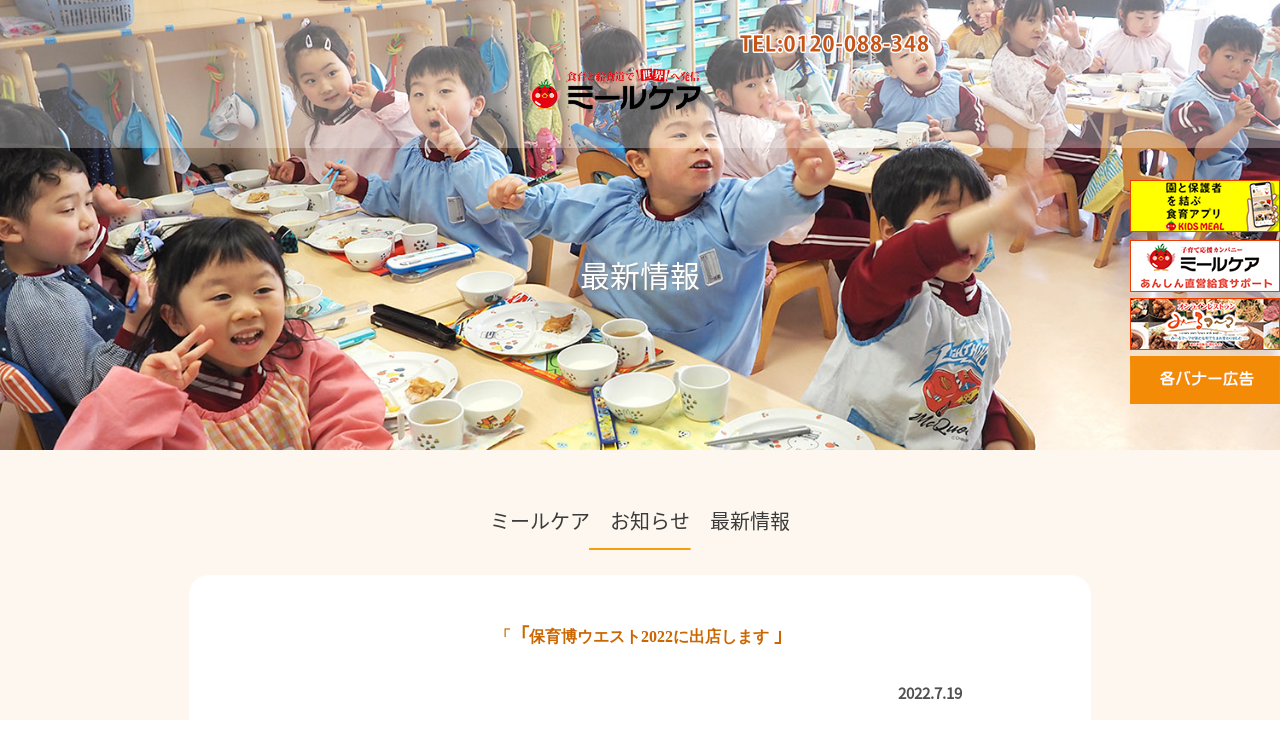

--- FILE ---
content_type: text/html
request_url: http://www.mealcare.jp/news_20220719.html
body_size: 16403
content:
<!DOCTYPE HTML>
<html lang="ja">
<head>
<meta http-equiv="X-UA-Compatible" content="IE=edge">
<meta http-equiv="Content-Type" content="text/html; charset=UTF-8">
<meta name="viewport" content="width=1250" />
<meta http-equiv="Content-Style-Type" content="text/css" />
<meta http-equiv="Content-Script-Type" content="text/javascript" />
<meta name="description" content="ミールケアの最新情報、お知らせなどを掲載" />
<meta name="keywords" content="受託給食,長野市,社食,学食,ミールケア" />
<meta name="GENERATOR" content="JustSystems Homepage Builder Version 17.0.15.0 for Windows">
<title>受託給食/委託給食　最新情報　ミールケア</title>
<link rel="stylesheet" href="common/css/menu.css" type="text/css" />
<link rel="stylesheet" href="common/css/special.css" type="text/css" />
<link rel="stylesheet" href="common/css/hover-min.css" type="text/css" />
<script src="https://ajax.googleapis.com/ajax/libs/jquery/1.11.1/jquery.min.js"></script>
<link rel="stylesheet" type="text/css" href="common/css/animate.css">
<script src="common/js/wow.js"></script>

</head>
<body ontouchstart="">
<a name="up_top" id="up_top"></a>


<!-- ヘッダー -->
<header class="site-header">
 <ul id="topMenu">
  <li><img src="img/tel.png" alt="受託　給食　ミールケア" /></li>
 </ul>

<div class="nav-menu">
 <nav class="gnav-wrapper">
  <ul class="gnav main-wrapper">
   <li class="gmnlg"><a href="./"><img src="img/meal_logo.png" alt="委託　給食　ミールケア" /></a>
   </li>









  </ul>
 </nav>
</div>
</header>



<!-- top画像 -->
 <div class="ph-t">
 <div class="header2">
  <div class="photo-s">
   <img src="img/image_news.jpg" alt="ミールケア　給食　食堂">
<span class="animated fadeIn wow">最新情報</span>
  </div>


<!-- 右サイドメニュー -->
  <div id="slide_navi2">
   <ul id="headerBanner2">
    <li><a href="https://kids-meal.jp/" target="_blank"><img src="img/sideba_kidmeal_off.png" class="banner02" alt="食育アプリ　キッズミール" /></a></li>
    <li><a href="https://kids-meal.jp/kyusyokusupport/" target="_blank"><img src="img/sideba_kyusyoku_off.png" class="banner03" alt="給食サポートサービス" /></a></li>
    <li><a href="https://mealmama.shop/" target="_blank"><img src="img/sideba_shop_off.png" class="banner04" alt="プレミアムミール" /></a></li>
    <li><a href="index.html#banner"><img src="img/gr_mn_off.png" class="banner05" alt="関連サイト" /></a></li>
   </ul>
  </div>
 </div>
</div>



<div class="cm-frame-oth">
　<div class="frame-text">
  <h1>ミールケア　お知らせ　最新情報</h1>
<div class="news-frame">

      <table class="mealnews">
        <tbody>
          <tr>
            <td class="theme"><span style="mso-ascii-font-family:Helvetica;
mso-hansi-font-family:Helvetica;mso-bidi-font-family:Helvetica"><span style='font-size:12.0pt;font-family:"ＭＳ Ｐゴシック";
mso-ascii-font-family:"Helvetica Neue";mso-hansi-font-family:"Helvetica Neue";
mso-bidi-font-family:"ＭＳ Ｐゴシック";mso-ansi-language:EN-US;mso-fareast-language:
JA;mso-bidi-language:AR-SA'><span style='font-size:12.0pt;
font-family:"Helvetica Neue",serif;mso-fareast-font-family:"ＭＳ Ｐゴシック";
mso-bidi-font-family:"ＭＳ Ｐゴシック";mso-ansi-language:EN-US;mso-fareast-language:
JA;mso-bidi-language:AR-SA'><span style='font-size:12.0pt;font-family:"ＭＳ Ｐゴシック";
mso-ascii-font-family:"Helvetica Neue";mso-hansi-font-family:"Helvetica Neue";
mso-bidi-font-family:"ＭＳ Ｐゴシック";mso-ansi-language:EN-US;mso-fareast-language:
JA;mso-bidi-language:AR-SA'><b><span style='font-size:12.0pt;font-family:
"ＭＳ Ｐゴシック";mso-ascii-font-family:"Helvetica Neue";mso-hansi-font-family:"Helvetica Neue";
mso-bidi-font-family:"ＭＳ Ｐゴシック";mso-ansi-language:EN-US;mso-fareast-language:
JA;mso-bidi-language:AR-SA'><span style='font-size:10.5pt;mso-bidi-font-size:11.0pt;
font-family:游ゴシック;mso-ascii-theme-font:minor-latin;mso-fareast-theme-font:minor-fareast;
mso-hansi-theme-font:minor-latin;mso-bidi-font-family:"Times New Roman";
mso-bidi-theme-font:minor-bidi;mso-ansi-language:EN-US;mso-fareast-language:
JA;mso-bidi-language:AR-SA'><span style='font-size:12.0pt;font-family:"ＭＳ Ｐゴシック";
mso-ascii-font-family:"Helvetica Neue";mso-hansi-font-family:"Helvetica Neue";
mso-bidi-font-family:"ＭＳ Ｐゴシック";mso-ansi-language:EN-US;mso-fareast-language:
JA;mso-bidi-language:AR-SA'><span style='font-size:12.0pt;font-family:"ＭＳ Ｐゴシック";
mso-bidi-font-family:"ＭＳ Ｐゴシック";mso-ansi-language:EN-US;mso-fareast-language:
JA;mso-bidi-language:AR-SA'><span style='font-size:12.0pt;font-family:
"ＭＳ Ｐゴシック";mso-ascii-font-family:"Helvetica Neue";mso-hansi-font-family:"Helvetica Neue";
mso-bidi-font-family:"ＭＳ Ｐゴシック";mso-ansi-language:EN-US;mso-fareast-language:
JA;mso-bidi-language:AR-SA'><span style='font-size:12.0pt;font-family:"ＭＳ Ｐゴシック";
mso-bidi-font-family:"ＭＳ Ｐゴシック";mso-ansi-language:EN-US;mso-fareast-language:
JA;mso-bidi-language:AR-SA'><span style='font-size:12.0pt;font-family:
"ＭＳ Ｐゴシック";mso-ascii-font-family:"Helvetica Neue";mso-hansi-font-family:"Helvetica Neue";
mso-bidi-font-family:"ＭＳ Ｐゴシック";mso-ansi-language:EN-US;mso-fareast-language:
JA;mso-bidi-language:AR-SA'><span style='font-size:12.0pt;
font-family:"ＭＳ Ｐゴシック";mso-bidi-font-family:"ＭＳ Ｐゴシック";mso-ansi-language:EN-US;
mso-fareast-language:JA;mso-bidi-language:AR-SA'><span style='font-size:12.0pt;font-family:"ＭＳ Ｐゴシック";
mso-ascii-font-family:"Helvetica Neue";mso-hansi-font-family:"Helvetica Neue";
mso-bidi-font-family:"ＭＳ Ｐゴシック";mso-ansi-language:EN-US;mso-fareast-language:
JA;mso-bidi-language:AR-SA'></span></span></span></span></span></span></span></span></span></b></span></span></span></span><b><span style='mso-ascii-font-family:"Helvetica Neue";
mso-hansi-font-family:"Helvetica Neue"'></span><span style='mso-ascii-font-family:"Helvetica Neue";mso-hansi-font-family:"Helvetica Neue"'><span style='font-size:12.0pt;font-family:"ＭＳ Ｐゴシック";
mso-bidi-font-family:"ＭＳ Ｐゴシック";mso-ansi-language:EN-US;mso-fareast-language:
JA;mso-bidi-language:AR-SA'>「</span></span></b><span style="font-size:11.0pt"></span><span style='mso-ascii-font-family:"Helvetica Neue";
mso-hansi-font-family:"Helvetica Neue"'></span><span lang="EN-US" style='font-family:"Helvetica Neue",serif'></span><span style='mso-ascii-font-family:"Helvetica Neue";
mso-hansi-font-family:"Helvetica Neue"'>「<span style='font-size:12.0pt;font-family:"ＭＳ Ｐゴシック";
mso-ascii-font-family:"Helvetica Neue";mso-hansi-font-family:"Helvetica Neue";
mso-bidi-font-family:"ＭＳ Ｐゴシック";mso-ansi-language:EN-US;mso-fareast-language:
JA;mso-bidi-language:AR-SA'>保育博ウエスト</span><span lang=EN-US style='font-size:
12.0pt;font-family:"Helvetica Neue",serif;mso-fareast-font-family:"ＭＳ Ｐゴシック";
mso-bidi-font-family:"ＭＳ Ｐゴシック";mso-ansi-language:EN-US;mso-fareast-language:
JA;mso-bidi-language:AR-SA'>2022</span><span style='font-size:12.0pt;
font-family:"ＭＳ Ｐゴシック";mso-ascii-font-family:"Helvetica Neue";mso-hansi-font-family:
"Helvetica Neue";mso-bidi-font-family:"ＭＳ Ｐゴシック";mso-ansi-language:EN-US;
mso-fareast-language:JA;mso-bidi-language:AR-SA'>に出店します</span></span><span lang="EN-US" style='font-family:"Helvetica Neue",serif'>

</span><span style="font-size:11.0pt">

</span><b><span style='mso-ascii-font-family:"Helvetica Neue";mso-hansi-font-family:"Helvetica Neue"'><span style='font-size:12.0pt;font-family:"ＭＳ Ｐゴシック";
mso-bidi-font-family:"ＭＳ Ｐゴシック";mso-ansi-language:EN-US;mso-fareast-language:
JA;mso-bidi-language:AR-SA'></span></span></b><span style="font-size:11.0pt"></span><b><span style='mso-ascii-font-family:"Helvetica Neue";mso-hansi-font-family:"Helvetica Neue"'><span style='font-size:12.0pt;font-family:"ＭＳ Ｐゴシック";
mso-bidi-font-family:"ＭＳ Ｐゴシック";mso-ansi-language:EN-US;mso-fareast-language:
JA;mso-bidi-language:AR-SA'><span style='font-size:12.0pt;font-family:"ＭＳ Ｐゴシック";
mso-ascii-font-family:"Helvetica Neue";mso-hansi-font-family:"Helvetica Neue";
mso-bidi-font-family:"ＭＳ Ｐゴシック";mso-ansi-language:EN-US;mso-fareast-language:
JA;mso-bidi-language:AR-SA'></span><span style='font-size:12.0pt;font-family:"ＭＳ Ｐゴシック";mso-ascii-font-family:
"Helvetica Neue";mso-hansi-font-family:"Helvetica Neue";mso-bidi-font-family:
"ＭＳ Ｐゴシック";mso-ansi-language:EN-US;mso-fareast-language:JA;mso-bidi-language:
AR-SA'><span style='font-size:11.0pt;font-family:游ゴシック;
mso-ascii-theme-font:minor-latin;mso-fareast-theme-font:minor-fareast;
mso-hansi-theme-font:minor-latin;mso-bidi-font-family:"Times New Roman";
mso-bidi-theme-font:minor-bidi;mso-ansi-language:EN-US;mso-fareast-language:
JA;mso-bidi-language:AR-SA'></span></span></span></span></b><span style="mso-ascii-font-family:Helvetica;
mso-hansi-font-family:Helvetica;mso-bidi-font-family:Helvetica"><span style='font-size:12.0pt;font-family:"ＭＳ Ｐゴシック";
mso-ascii-font-family:"Helvetica Neue";mso-hansi-font-family:"Helvetica Neue";
mso-bidi-font-family:"ＭＳ Ｐゴシック";mso-ansi-language:EN-US;mso-fareast-language:
JA;mso-bidi-language:AR-SA'><span style='font-size:12.0pt;
font-family:"Helvetica Neue",serif;mso-fareast-font-family:"ＭＳ Ｐゴシック";
mso-bidi-font-family:"ＭＳ Ｐゴシック";mso-ansi-language:EN-US;mso-fareast-language:
JA;mso-bidi-language:AR-SA'></span></span></span><span style="font-size:11.0pt"></span><span style='mso-ascii-font-family:"Helvetica Neue";
mso-hansi-font-family:"Helvetica Neue"'></span><span lang="EN-US" style='font-family:"Helvetica Neue",serif'></span>」</td>
          </tr>
          <tr>
            <td style="text-align : right;"><b>2022.7.19</b></td>
          </tr>
          <tr>
            <td><span style="font-size:11.0pt"></span><span lang="EN-US" style="font-size:11.0pt"></span><span style='mso-ascii-font-family:"Helvetica Neue";
mso-hansi-font-family:"Helvetica Neue"'></span><span lang="EN-US" style='font-family:"Helvetica Neue",serif'>7</span><span style='mso-ascii-font-family:"Helvetica Neue";mso-hansi-font-family:"Helvetica Neue"'>月</span><span lang="EN-US" style='font-family:"Helvetica Neue",serif'>20</span><span style='mso-ascii-font-family:"Helvetica Neue";mso-hansi-font-family:"Helvetica Neue"'>日（水）・</span><span lang="EN-US" style='font-family:"Helvetica Neue",serif'>21</span><span style='mso-ascii-font-family:"Helvetica Neue";mso-hansi-font-family:"Helvetica Neue"'>日（木）</span><span lang="EN-US" style='font-family:"Helvetica Neue",serif'></span><span style='mso-ascii-font-family:"Helvetica Neue";
mso-hansi-font-family:"Helvetica Neue"'>マイドームおおさかにで保育博ウエスト</span><span
lang=EN-US style='font-family:"Helvetica Neue",serif'>2022</span><span
style='mso-ascii-font-family:"Helvetica Neue";mso-hansi-font-family:"Helvetica Neue"'>」が拡大開催されます。</span><br>
            <span style='mso-ascii-font-family:"Helvetica Neue";
mso-hansi-font-family:"Helvetica Neue"'>保育ビジネスに特化し、園経営者および業界関係者から大きな反響を得ている見本市「保育博」です。<br>
            </span><span style='mso-ascii-font-family:"Helvetica Neue";
mso-hansi-font-family:"Helvetica Neue"'>昨年に続き、ミールケアも出店いたします。<br>
            </span><span style='mso-ascii-font-family:"Helvetica Neue";
mso-hansi-font-family:"Helvetica Neue"'>お気軽にお声がけをいただきますよう、皆さまのご来場をお待ちしております。</span><span
lang=EN-US style='font-family:"Helvetica Neue",serif'><br>
            </span><span style='mso-ascii-font-family:"Helvetica Neue";
mso-hansi-font-family:"Helvetica Neue"'>今回は主に自園にて給食提供をされている方へのサポートシステムや受託給食<br>
            </span><span style='mso-ascii-font-family:"Helvetica Neue";
mso-hansi-font-family:"Helvetica Neue"'>・やさいぱん</span><span lang=EN-US
style='font-family:"Helvetica Neue",serif'></span>のご案内<br>
            <span style='mso-ascii-font-family:"Helvetica Neue";
mso-hansi-font-family:"Helvetica Neue"'>・オンラインセミナーのご案内を主に展示いたします。<br>
            </span><span
lang=EN-US style='font-family:"Helvetica Neue",serif'>

</span>
            <p class=MsoNormal><span lang=EN-US style='font-family:"Helvetica Neue",serif'>■</span><span
style='mso-ascii-font-family:"Helvetica Neue";mso-hansi-font-family:"Helvetica Neue"'>日時</span><span
lang=EN-US style='font-family:"Helvetica Neue",serif'>:</span><span
style='mso-ascii-font-family:"Helvetica Neue";mso-hansi-font-family:"Helvetica Neue"'>　</span><span
lang=EN-US style='font-family:"Helvetica Neue",serif'>7/20(</span><span
style='mso-ascii-font-family:"Helvetica Neue";mso-hansi-font-family:"Helvetica Neue"'>水</span><span
lang=EN-US style='font-family:"Helvetica Neue",serif'>)-7/21</span><span
style='mso-ascii-font-family:"Helvetica Neue";mso-hansi-font-family:"Helvetica Neue"'>（木）</span><span
lang=EN-US style='font-family:"Helvetica Neue",serif'></span><span lang=EN-US style='font-family:"Helvetica Neue",serif'>　10:00~17:00<o:p></o:p></span><span lang=EN-US style='font-family:"Helvetica Neue",serif'><br>
            ■</span><span
style='mso-ascii-font-family:"Helvetica Neue";mso-hansi-font-family:"Helvetica Neue"'>会場</span><span
lang=EN-US style='font-family:"Helvetica Neue",serif'>: </span><span
style='mso-ascii-font-family:"Helvetica Neue";mso-hansi-font-family:"Helvetica Neue"'>マイドームおおさか</span><span
lang=EN-US style='font-family:"Helvetica Neue",serif'><br>
            </span><span lang=EN-US style='font-family:"Helvetica Neue",serif'>■</span><span
style='mso-ascii-font-family:"Helvetica Neue";mso-hansi-font-family:"Helvetica Neue"'>入場無料</span><span
lang=EN-US style='font-family:"Helvetica Neue",serif'></span><span lang=EN-US style='font-family:"Helvetica Neue",serif'></o:p></span></p>
            <span
lang=EN-US style='font-family:"Helvetica Neue",serif'>

</span>
            <p class=MsoNormal><span lang=EN-US style='font-family:"Helvetica Neue",serif'><a href="https://hoikuhaku-west.jp.messefrankfurt.com/osaka/ja.html" target="_blank">https://hoikuhaku-west.jp.messefrankfurt.com/osaka/ja.html</a></span><span
lang=EN-US style='font-family:"Helvetica Neue",serif'><br>
            </span></p>
            <p class=MsoNormal><a href="https://hoikuhaku-west.jp.messefrankfurt.com/osaka/ja.html"><img src="Photo/20220719.jpg" width="500" height="320" border="0"></a><span style='mso-ascii-font-family:"Hiragino Sans";
mso-hansi-font-family:"Hiragino Sans"'><span style='font-stretch: normal'>電話：</span></span><span
lang=EN-US style='font-family:"Helvetica Neue",serif'>&nbsp; 026-295-8800<br>
            </span><span style='mso-ascii-font-family:
"Hiragino Sans";mso-hansi-font-family:"Hiragino Sans"'></span><br>
            </p>
            </td>
          </tr>
          <tr>
            <td style="text-align : center;" align="center">&nbsp;</td>
          </tr>
          <tr>
            <td style="text-align : center;" align="center"></td>
          </tr>
          <tr>
            <td>&nbsp;<a href="index.html#mnews">最新情報一覧に戻る</a></td>
          </tr>
        </tbody>
      </table>
    </div>
  </div>


</div>





<div class="footer-menu">
 <div class="footer-navi">
      <p>株式会社ミールケア　幼稚園保育園事業本部　〒103-0028　 東京都中央区八重洲1-5-15 田中八重洲ビル6F　　TEL：0120-088-348</p>
 </div>
</div>
  <a id="pageTop_a" href="#up_top"><img src="img/top_off.png" alt="ミールケア　委託　受託給食"></a>


<script>
new WOW().init();
</script>
<script type="text/javascript" src="common/js/import.js"></script>
<script type="text/javascript" src="common/js/ts.js"></script>
<script type="text/javascript" src="common/js/fade.js"></script>


</body>
</html>

--- FILE ---
content_type: text/css
request_url: http://www.mealcare.jp/common/css/menu.css
body_size: 19222
content:
@charset "utf-8";

/*--------------------------------------------------------------------
 Reset 
 -------------------------------------------------------------------- */
html, body, div, span, object, iframe,h1, h2, h3, h4, h5, h6, p, a, address, em, font, img, small, strong, ol, ul, li,table, caption, tbody, tr, th, td {
	margin: 0;
	padding: 0;
	border: 0;
	vertical-align: baseline;
/*	outline: 0;*/
}

html {font-size: 62.5%;
	    overflow: auto;
}

img {
	vertical-align: text-bottom;
	-ms-interpolation-mode: bicubic;
	border-style:none; 
	font-size:10px;
}

a {
	-webkit-tap-highlight-color: transparent;
}

strong {
	font-weight: bold;
}

ol, ul, li {
	list-style: none;
}

table {
	border-collapse: collapse;
/*	border-collapse: separate;*/
	border-spacing: 0;
}

caption, th, td {
	font-weight: normal;
	text-align: left;
	vertical-align: top;
}


/* ------------------------------
	HTML5 ELEMENTS
------------------------------ */
header,article,aside,section,footer,
nav,menu,details,hgroup,summary {
	display: block;
}

html,body{
    width: 100%;
}

body {
  font-size: 1.2rem;
}

/* ------------------------------
	Font
------------------------------ */

@font-face {
   font-family: Noto Sans JP;
   src: url('../font/Noto_Sans_JP/NotoSansJP-Light.otf') format("opentype");
   src: url('../font/Noto_Sans_JP/NotoSansJP-Black.otf') format("opentype");
   src: url('../font/Noto_Sans_JP/NotoSansJP-Medium.otf') format("opentype");
   src: url('../font/Noto_Sans_JP/NotoSansJP-Bold.otf') format("opentype");
   src: url('../font/Noto_Sans_JP/NotoSansJP-Regular.otf') format("opentype");

}

body{
font-family: 'Noto Sans JP', '游ゴシック Medium', '游ゴシック体', 'Yu Gothic Medium', YuGothic, 'ヒラギノ角ゴ ProN', 'Hiragino Kaku Gothic ProN', 'メイリオ', Meiryo, 'ＭＳ Ｐゴシック', 'MS PGothic', sans-serif;
	min-width:1250px; 
	background-color : #fff;
	background-repeat: repeat;
}


#topMenu {
  margin: 0;
  padding: 0 0 0 55%;
width:100%;

display: flex;
  z-index:100;
  position:relative;
}


#topMenu li {
  margin: 0;
  padding: 0px;
  width:250px;
  height:30px;
  list-style: none;
vertical-align: bottom;
} 

#topMenu li.recruit { width:120px; float:left;}
#topMenu li.recruit2 { width:120px; float:left; margin:0 0 0 20px;}


#topMenu  img{width:100%;}

.clearfix:after {
	visibility: hidden;
	display: block;
	font-size: 0;
	content: " ";
	clear: both;
	height: 0;
	}
* html .clearfix             { zoom: 1; } /* IE6 */
*:first-child+html .clearfix { zoom: 1; } /* IE7 */
}


.img_a {
display:none;
}



.clear { clear:both; }  
.clear hr { display:none; }  



/* 固定メニュー*/
.site-header {
  position: fixed;
  top: 0;
  left: 0;
  z-index:120;
  width: 100%;
  height: 100px;
  padding: 28px 0px 20px 0;
  background: rgba(255,255,255,0.3);
  transition: .5s;
}
.is-animation {
  padding: 0px 0px 20px 0;
  height: 90px;
  background: rgba(255,255,255,0.9);
}

.site-header2 {
  position: fixed;
  top: 0;
  left: 0;
  z-index:120;
  width: 100%;
  height: 100px;
  padding: 28px 0px 20px 0;
  background: rgba(255,255,255,0.3);
  transition: .5s;
}
.is-animation {
  padding: 0px 0px 20px 0;
  height: 90px;
  background: rgba(255,255,255,0.9);
}

.nav-menu {
  position: relative;
    margin:0 auto;
  z-index: 2;
  padding:10px 0 0 0;
  width: 100%;
  height: 60px;
}



.megamenu a {
  text-decoration: none;
  transition: all .2s ease-in-out;
  color: #212121;
}

.megamenu a:hover{
color:#333;
}

.main-wrapper {
  width: 100%;
  margin: 0 auto;
}


.hd-wrapper {
  padding: 20px 0 20px 30px;
  overflow: hidden;
  position: relative;
}


.gnav-wrapper {
  background: #;
  position: relative;
  
}

.gnav {
    display: -webkit-flex;
    display: flex;
    -webkit-justify-content: center;
    justify-content: center;
    -webkit-align-items: center;
    align-items: center;

}

.gnav li {
  padding: 0px 0 0px 0;/* 修正 */
  margin:0;
  text-align: center;
  transition: all .3s ease-in-out;
}

.gnav li.gmnlg {width:180px; margin:0 50px 0 0;}
.gnav li.gmn1 {width:80px; padding:10px 0 0 0;}
.gnav li.gmn2 {width:135px; padding:10px 0 0 0;}
.gnav li.gmn3 {width:140px; padding:10px 0 0 0;}
.gnav li.gmn4 {width:135px; padding:10px 0 0 0;}
.gnav li.gmn5 {width:110px; padding:10px 0 0 0;}
.gnav li.gmn6 {width:170px; padding:10px 0 0 0;}

.gnav li img{width:100%; height:auto;}

.gnav li.topLogo{
  padding: 0px 20px 0 0;
  margin:0 50px 0 20px;
width:200px;
}

.gnav li:hover {
  background: ;
}

.gnav a {
height:70px;
  padding: 0 0px;/* 修正 */
}

.gnav > li:last-child a {

}

.gnav > li:hover .megamenu {
  max-height: 9999px;
  opacity: 1;
  padding: 30px 0;
}

.megamenu {
  background: url(../../img/bg.png) repeat;
  max-height: 0;
  opacity: 0;
  overflow: hidden;
  width: 100%;
  position: absolute;
  top: 80px;
  left: 0;
  transition: all .2s ease-in;
  z-index: 999;
}


/* キッズミール */
 .nav-kids {
	width: 1000px;
	height:400px;
	margin: 1% auto 2% auto;
border: 2px dotted #fda50b; 
padding:0 0 0px 0;
		background-color:#fff; opacity:0.9; 
}

.nav-kids p{width: 240px; height:150px; padding: 0 0 0 0; float:left;}

.nav-kids p img{width:240px; height:96px; margin:1% auto 0.0% auto; padding: 0 0 0 0;}

.nav-kids p.k1{width: 240px; height:150px;margin:2% 50px 0.0% 200px;}

.nav-kids p.k2{width: 240px; height:150px;margin:2% 50px 0.0% 60px;}

.nav-kids span.bg{
display:block;font-size:1.3rem;  margin:-7px 0 0 0; padding:0px 0 5px 13%; font-weight:normal;  text-align:center;
}

.nav-kids span{
display:block;font-size:1.3rem;
padding:5px 0 0 2%; font-weight:normal; width: 190px; text-align:center; color:#4f4d4d;
}

.nav-kids img{border-radius: 10px;}

.megamenu-inner ul{
	overflow: hidden;} 
	
.megamenu-inner li {
  width: 100%;
}

.megamenu-inner a {
  border-left: none;
}

.megamenu-inner-img {
  margin: 0 auto;
}


.megamenu-inner li ul{
width:98%;
text-align:center;
margin:0 auto;}

.megamenu-inner li ul li{
  box-sizing:border-box;
  -webkit-box-sizing:border-box;
  -moz-box-sizing:border-box;
  -ms-box-sizing:border-box;
  -o-box-sizing:border-box;
  width: 20%;
  height:auto;
  float: left;
	margin: 0% 3.0% 1.5% 0.5%; 
font-size:12px;
text-align:left;
padding:0% 0 0% 0;
}


.megamenu-inner li ul li.ri1{
  box-sizing:border-box;
  -webkit-box-sizing:border-box;
  -moz-box-sizing:border-box;
  -ms-box-sizing:border-box;
  -o-box-sizing:border-box;
  width: 20%;
  float: left;
margin: 0% 3.0% 1.5% 4%;
font-size:1.3rem;
padding:0% 0 0% 0;
}




.megamenu-inner li ul li img{width:100%;height:auto;}
  
.nav-kids span:hover {
  color: #c37315;}


/* メディカミール */
 .nav-medica {
	width: 1000px;
	height:400px;
	margin: 1% auto 2% auto;
border: 2px dotted #fda50b; 
padding:0 0 0px 0;
		background-color:#fff; opacity:0.9; 
}

.nav-medica p{width: 240px; height:150px; margin:2% auto 0.0% auto; padding: 0 0 0 0;}

.nav-medica p img{width:240px; height:96px; margin:1% auto 0.0% auto; padding: 0 0 0 0;}

.nav-medica img{border-radius: 10px;}


.megamenu-inner-md ul{
	overflow: hidden;} 
	
.megamenu-inner-md li {
  width: 100%;

}

.megamenu-inner-md a {
  border-left: none;
}

.megamenu-inner-img {
  margin: 0 auto;
}


.megamenu-inner-md li ul{
width:98%;
text-align:center;
margin:0 auto;}

.megamenu-inner-md li ul li{
  box-sizing:border-box;
  -webkit-box-sizing:border-box;
  -moz-box-sizing:border-box;
  -ms-box-sizing:border-box;
  -o-box-sizing:border-box;
  width: 20%;
  height:auto;
  float: left;
	margin: 0% 3.0% 1.5% 0.5%; 
font-size:1.3rem;
text-align:left;
padding:0% 0 0% 0;
}


.megamenu-inner-md li ul li.ri1{
  box-sizing:border-box;
  -webkit-box-sizing:border-box;
  -moz-box-sizing:border-box;
  -ms-box-sizing:border-box;
  -o-box-sizing:border-box;
  width: 20%;
  float: left;
margin: 0% 3.0% 1.5% 4%;
font-size:1.3rem;
padding:0% 0 0% 0;
}
.nav-medica span{
display:block;font-size:1.3rem;
padding:5px 0 0 2%; font-weight:normal; width: 190px; text-align:center; color:#4f4d4d;
}

.nav-medica span.bg{
display:block;font-size:1.3rem;  margin:-7px 0 0 0; padding:0px 0 5px 13%; font-weight:normal;  text-align:center;
}

.megamenu-inner-md li ul li img{width:100%;height:auto;}
  
.nav-medica span:hover {
  color: #c37315;}






/* ミールケアについて */
 .nav-mealcare {
	width: 1000px;
	height:380px;
	margin: 1% auto 2% auto;
border: 2px dotted #fda50b;  
padding:0 0 0px 0;
		background-color:#fff;opacity:0.9; 
}

.nav-mealcare p{width: 300px; margin:2% auto 0.5% auto;}

.nav-mealcare img{border-radius: 10px;}

.megamenu-inner-mc ul{
	overflow: hidden;} 
	
.megamenu-inner-mc li {
  width: 100%;

}

.megamenu-inner-mc a {
  border-left: none;
}


.megamenu-inner-mc li ul{
width:98%;
text-align:center;
margin:0 auto;}

.megamenu-inner-mc li ul li{
  box-sizing:border-box;
  -webkit-box-sizing:border-box;
  -moz-box-sizing:border-box;
  -ms-box-sizing:border-box;
  -o-box-sizing:border-box;
  width: 20%;
  height:auto;
  float: left;
	margin: 2% 3.0% 1.5% 0.5%; 
font-size:1.3rem;
text-align:left;
padding:0% 0 0% 0;
}



.megamenu-inner-mc li ul li.ri1{
  box-sizing:border-box;
  -webkit-box-sizing:border-box;
  -moz-box-sizing:border-box;
  -ms-box-sizing:border-box;
  -o-box-sizing:border-box;
  width: 20%;
  float: left;
margin: 2% 3.0% 1.5% 4%;
font-size:1.3rem;
padding:0% 0 0% 0;
}
.nav-mealcare span{
display:block;font-size:1.3rem;  padding:5px 0 0 2%; font-weight:normal; width: 190px; text-align:center; color:#4f4d4d;
}

.nav-mealcare span.bg{display:block;font-size:1.3rem;  padding:0px 0 0 20%; font-weight:normal;  text-align:center; 
}

.megamenu-inner-mc li ul li img{width:100%;height:auto;}
  
.nav-mealcare span:hover {
  color: #c37315;}



.smallfo{font-size:10px;}




/* 会社案内 */
 .nav-act {
	float: left;
	width: 76%;
	height:280px;
	margin: 0% 5% 2% 10%;
border: 2px dotted #fda50b;  
padding:0 0 0px 0;
		background-color:#fff;
}


.megamenu-inner2 ul{
	overflow: hidden;} 
	
.megamenu-inner2 li {
  width: 100%;
  margin:2% 0 0 0;

}

.megamenu-inner2 a {
  border-left: none;
}

.megamenu-inner-img {
  margin: 0 auto;
}


.megamenu-inner2 li ul{
width:98%;
text-align:center;
margin:0 auto;}

.megamenu-inner2 li ul li{
  box-sizing:border-box;
  -webkit-box-sizing:border-box;
  -moz-box-sizing:border-box;
  -ms-box-sizing:border-box;
  -o-box-sizing:border-box;
   width: 16%;
  height:20px;
  float: left;
	margin: 5% 0.7% 1.9% 0.5%; 
font-size:12px;
text-align:left;
padding:0% 0 0% 0;
}


.megamenu-inner2 li ul li.ri1{
  box-sizing:border-box;
  -webkit-box-sizing:border-box;
  -moz-box-sizing:border-box;
  -ms-box-sizing:border-box;
  -o-box-sizing:border-box;
  width: 22%;
  height:20px;
  float: left;
margin: 5% 3.0% 1.9% 3%;
font-size:1.3rem;
padding:0% 0 0% 0;
}

.megamenu-inner2 li ul li span{display:block;font-size:1.4rem;  padding:3px 0 0 8%; font-weight:normal; width: 230px; text-align:left; color:#4f4d4d;;
	background-image : url(../../img/m_arrow.png);
  background-repeat: no-repeat;
  background-position: 0 0px;
}

.megamenu-inner2 li ul li.ri1 span{display:block;font-size:1.4rem;  padding:3px 0 0 5%; font-weight:normal; width: 230px; text-align:left; color:#4f4d4d;;
	background-image : url(../../img/m_arrow.png);
  background-repeat: no-repeat;
  background-position: 0 0px;
}

 
.gasyun {
position: absolute;
top:160px;
left:65%;
}



#headerBannerl img {width:290px; height:auto;
	position: absolute;

}
#headerBannerl .banner01 {
	right:0;
	top:230px;
	margin:0 20px 0 0;
	z-index: 3;
}

#headerBannerl .bannersato {
	right:0;
	top:367px;
	margin:0 20px 0 0;
	z-index: 3;
}

#headerBannerl .banner02 {
	right:0;
	top:530px;
	margin:0 20px 0 0;
	z-index: 3;
}

#headerBannerl2 img {width:330px; height:auto;
	position: absolute;
}

#headerBannerl2 .banner01 {
	left:200px;
	top:200px;
	z-index: 3;
}


/* 右サイドボタン*/
#headerBanner2 img {
	position: absolute;

}
#headerBanner2 .banner01 {
	right:0;
	top:260px;
	z-index: 3;
}
#headerBanner2 .banner02 {
	right:0;
	top:180px;
	z-index: 2;
}
#headerBanner2 .banner03 {
	z-index: 1;
	right:0;
	top:240px;
}

#headerBanner2 .banner04 {
	z-index: 1;
	right:0;
	top:298px;
}

#headerBanner2 .banner05 {
	z-index: 1;
	right:0;
	top:356px;
}

#headerBanner2 .banner06 {
	z-index: 1;
	right:0;
	top:413px;
}

#headerBanner2 .banner03t {
	z-index: 1;
	left:0;
	top:220px;
}

#headerBanner2 .banner04t {
	z-index: 1;
	right:0;
	top:303px;
}

#headerBanner2 .banner04g {
	z-index: 1;
	left:800;
	top:303px;
}

#headerBanner2 .banner05t {
	z-index: 1;
	right:0;
	top:388px;
}

#headerBanner2 .banner06t {
	z-index: 1;
	right:0;
	top:473px;
}

#headerBanner2 .banner07t {
	z-index: 1;
	right:0;
	top:558px;
}

#headerBanner2 .banner08t {
	z-index: 1;
	right:0;
	top:643px;
}

#headerBanner2 .banner09t {
	z-index: 1;
	right:0;
	top:728px;
}
#headerBanner2 .banner08t,#headerBanner2 .banner03t,#headerBanner2 .banner04t{width:150px; height:79px;}

/* パンくずリスト*/
div#pan_s{
width: 1050px; margin-left: auto; margin-right: auto; margin-top:0px; margin-bottom:0px;
padding:20px 0 10px 0; align: center;
}


/* リスト */
ol.topic-path{
	margin: 0;
list-style-type: none; /* リストマーク非表示 */
padding: 0px 5px 5px 3px;
font-size: 12px;
}
/* リスト項目 */
ol.topic-path li{
display: inline; /* 項目を横並び */
	padding-right: 12px;
background: url(../../img/path.gif) no-repeat right; /* 矢印記号（※） */
}
/* リスト項目（最初の項目） */
ol.topic-path li.first{
	padding-left: 25px;
background: url(../../img/pan-home.png) no-repeat left;
}

ol.topic-path li.mid{
	padding-left: 8px;
background: url(../../img/path.gif) no-repeat right;
}

ol.topic-path li.last{
	padding-left: 8px;
	background:none;
}

/* リンクエリア */
ol.topic-path li a{
	padding-right: 18px;
background: url(../../img/path.gif) no-repeat right; /* 矢印記号（※） */
}

ol.topic-path li a{
	color: #7E4905;
}

ol.topic-path li a:hover{
	color: #FAA708;
}


/* フッター */
/* 下部 */
div.footer{
	background-image : url(../../img/bg_bottom.jpg) ;
	background-repeat: repeat;
	height:420px;
	padding: 0px 0px 0px 0px;  margin: 0px auto 0 auto; clear:both;
	position:relative;
}

div.end{
	text-align:left;    margin:0px auto;    width:1050px;
	padding-bottom: 30px;
}

div.end img{
 display: block;
 margin-left: auto;
 margin-right: auto;
 padding: 20px 0 30px 0px;}


/* 下部リンク*/

.footer li.links{
width: 200px;
margin-top: 10px;
font-size: 12px;
float:left;
color:#000;
}

.footer li.links p{
font-weight: bold;
font-size: 12px;
margin:10px 0 0 0;
padding:2px 0 2px 1.3rem;
color:#00000;
background: url(../../img/bottomarrow.png) no-repeat;
}


.footer li.links p a{
color:#000;
text-decoration:none;
}

.footer li.links p a:hover{
color:#ffffff;
background-color:#3F7907;
}

.footer li.links p.sub{
font-weight: normal;
font-size: 12px;
margin:0 0 0px 0;
padding:2px 0 2px 18px;
color:#000;
background: url(../../img/bottomarrow2.png) no-repeat;
}


.footer li.links ul{
margin: 5px 0 5px 2px;
line-height: 225%;
}

.footer li.links ul li a{
color:#000;
text-decoration:none;
}

.footer li.links ul li a:hover{
color:#ffffff;
background-color:#3F7907;
}

.footer li.links ul li{
background: url(../../img/bottomarrow.png) no-repeat;
color:#ffffff;
}


.footer li.links2{
width: 250px;
margin-top: 10px;
font-size: 12px;
float:left;
color:#000;
}

.footer li.links2 p{
font-weight: bold;
font-size: 12px;
margin:10px 0 0 0;
padding:2px 0 2px 1.3rem;
color:#000;
background: url(../../img/bottomarrow.png) no-repeat;
}

.footer li.links2 p a{
color:#000;
text-decoration:none;
}

.footer li.links2 p a:hover{
color:#ffffff;
background-color:#3F7907;
}

.footer li.links2 p.sub{
font-weight: normal;
font-size: 12px;
margin:0 0 0px 0;
padding:2px 0 2px 18px;
color:#000;
background: url(../../img/bottomarrow2.png) no-repeat;
}

.footer li.links2 p.sub2{
font-weight: normal;
font-size: 12px;
margin:0 0 0px 0;
padding:2px 0 2px 28px;
color:#000;
background: url(../../img/bottomarrow3.png) no-repeat;
}

.footer li.links2 ul{
margin: 5px 0 5px 2px;
line-height: 225%;
}

.footer li.links2 ul li a{
color:#000;
text-decoration:none;
}

.footer li.links2 ul li a:hover{
color:#ffffff;
background-color:#3F7907;
}

.footer li.links2 ul li{
background: url(../../img/bottomarrow.png) no-repeat;
color:#000;
}


.footer li.links3{
width: 150px;
margin-top: 10px;
font-size: 12px;
float:left;
color:#000;
}

.footer li.links3 p{
font-weight: bold;
font-size: 12px;
margin:10px 0 0 0;
padding:2px 0 2px 1.3rem;
color:#000;
background: url(../../img/bottomarrow.png) no-repeat;
}

.footer li.links3 p a{
color:#000;
text-decoration:none;
}

.footer li.links3 p a:hover{
color:#ffffff;
background-color:#3F7907;
}

.footer li.links3 p.sub{
font-weight: normal;
font-size: 12px;
margin:0 0 0px 0;
padding:2px 0 2px 18px;
color:#000;
background: url(../../img/bottomarrow2.png) no-repeat;
}

.footer li.links3 p.sub2{
font-weight: normal;
font-size: 12px;
margin:0 0 0px 0;
padding:2px 0 2px 28px;
color:#000;
background: url(../../img/bottomarrow3.png) no-repeat;
}

.footer li.links3 ul{
margin: 5px 0 5px 2px;
line-height: 225%;
}

.footer li.links3 ul li a{
color:#000;
text-decoration:none;
}

.footer li.links3 ul li a:hover{
color:#ffffff;
background-color:#3F7907;
}

.footer li.links3 ul li{
background: url(../../img/bottomarrow.png) no-repeat;
color:#000;
}

.footer li.links ul li a,footer li.links ul li a:link,footer li.links ul li a:visited,footer li.links ul li a:active,footer li.links ul li a:hover  {padding-left: 12px;}


.footer li.links2 ul li a,footer li.links2 ul li a:link,footer li.links2 ul li a:visited,footer li.links2 ul li a:active,footer li.links2 ul li a:hover  {padding-left: 1.3rem;}

.footer li.links3 ul li a,footer li.links3 ul li a:link,footer li.links3 ul li a:visited,footer li.links3 ul li a:active,footer li.links3 ul li a:hover  {padding-left: 1.3rem;}

/*  ページ最下部*/


div.footer-menu	{
height: 40px;
background-color  : #cc6633;
padding: 0px 0px 5px 0px;  margin:0px 0 0 0; position:relative;
}


div.footer-navi{
margin:0px auto;    
width:1000px;
}
.footer-navi p{padding: 5px 0 0 0; text-align:center; font-size:1.3rem; color:#fff;}

#footerMenu {
  margin: 0;
  padding: 0;
  float: right;
}
#footerMenu li {
  margin: 0;
  padding: 0 14px;
  float: left;
  list-style: none;
  color : #ffffff;
  font-size :12px;
} 


#footerMenu li a {
  color : #ffffff;
} 

#footerMenu li a:hover {
  color : #FBF678;
} 

/*  ページトップ*/
#pageTop_a{
padding:10px; position:fixed;
	bottom:50px; right:20px; font-size:12px; z-index:150;
	}
	
/*  トップ*/
.tp-phrase{width:1100px; margin:0 auto; padding:50px 0 40px 0;}
.tp-phrase-a{width:1080px; margin:0 auto; padding:50px 0 40px 0;}
.tp-l{float:left;
width:300px;
margin:0 0px 0 0;}


.tp-c{float:left;
width:480px;
margin:0 0px 0 0; padding:50px 0 0 10px;
}

.tp-r{float:left;
width:300px;}

.tp-c p{text-align:left;

body#ap{
font-family: 'Noto Sans JP', '游ゴシック Medium', '游ゴシック体', 'Yu Gothic Medium', YuGothic, 'ヒラギノ角ゴ ProN', 'Hiragino Kaku Gothic ProN', 'メイリオ', Meiryo, 'ＭＳ Ｐゴシック', 'MS PGothic', sans-serif;
	min-width:1000px; 
	background-color : #fff;
	background-repeat: repeat;
}

--- FILE ---
content_type: text/css
request_url: http://www.mealcare.jp/common/css/special.css
body_size: 38008
content:
@charset "utf-8";

a img{
	border-style:none; 
} 


/* リンク色 */

a:link{color:#333333; }

a:hover{color:#0000ff;}

a:active{color:#009900; text-decoration: underline;}


/* フォント関連 */
h1{position: relative;
font-size:2.0rem;
 font-weight : normal; line-height : 140%;  color: #3A3B3A; 
 margin: 9px 0px 40px 0px; text-align:center; letter-spacing: 0.5;}
 
h1:before {
	content: '';
	position: absolute;
	bottom: -15px;
	display: inline-block;
	width: 10%;
	height: 2px;
	left: 50%;
	transform: translateX(-50%);
	background-color: #f99c0a;
	border-radius: 1px;
}

h1#m1{position: relative;
font-size:2.0rem;
 font-weight : normal; line-height : 140%;  color: #3A3B3A; 
 margin: 9px 0px 40px 0px; text-align:center; letter-spacing: 0.5;}
 
h1#m1:before {
	content: '';
	position: absolute;
	bottom: -15px;
	display: inline-block;
	width: 10%;
	height: 2px;
	left: 50%;
	transform: translateX(-50%);
	background-color: #fff;
	border-radius: 1px;
}
 
h2{
	position: relative;
	margin: 2em 0 2em 0;
	text-align: center;
	font-size:1.8rem;
}

h2#m1{
	position: relative;
	margin: 2em 0 2em 0;
	text-align: center;
	font-size:1.8rem;
color: #353434;/*文字色*/
}

h2#m1:before {
	content: '';
	position: absolute;
	bottom: -15px;
	display: inline-block;
	width: 10%;
	height: 2px;
	left: 50%;
	transform: translateX(-50%);
	background-color: #af8447;
	border-radius: 1px;
}

h2#m2{
	position: relative;
	margin: 2em 0 2em 0;
	text-align: center;
	font-size:1.8rem;
color: #353434;/*文字色*/
}

h2#m2:before {
	content: '';
	position: absolute;
	bottom: -15px;
	display: inline-block;
	width: 10%;
	height: 2px;
	left: 50%;
	transform: translateX(-50%);
	background-color: #ce1515;
	border-radius: 1px;
}

h2#m3{
	position: relative;
	margin: 2em 0 2em 0;
	text-align: center;
	font-size:1.8rem;
color: #353434;/*文字色*/
}

h2#m3:before {
	content: '';
	position: absolute;
	bottom: -15px;
	display: inline-block;
	width: 10%;
	height: 2px;
	left: 50%;
	transform: translateX(-50%);
	background-color: #6ad30d;
	border-radius: 1px;
}

h2#m4{
	position: relative;
	margin: 2em 0 2em 0;
	text-align: center;
	font-size:1.8rem;
color: #353434;/*文字色*/
}

h2#m4:before {
	content: '';
	position: absolute;
	bottom: -15px;
	display: inline-block;
	width: 10%;
	height: 2px;
	left: 50%;
	transform: translateX(-50%);
	background-color: #23c9f3;
	border-radius: 1px;
}

h2#m5{text-align: center; width:900px;
	font-size:1.8rem; padding:0 0 10px 0;
color: #353434;/*文字色*/border-bottom: double 5px #FFC778;
}

h2#m6{text-align: center; width:900px;
	font-size:1.8rem; padding:0 0 10px 0;
color: #353434;/*文字色*/border-bottom: double 5px #f11a1a;
}

h2#m7{text-align: center; width:900px;
	font-size:1.8rem; padding:0 0 10px 0;
color: #353434;/*文字色*/border-bottom: double 5px #f8e227;
}

h3{
	font-size:1.6rem;
 font-weight : bold; line-height : 140%;  color: #333232; 
 padding: 19px 0px 7px 23px; 
}

h2#work {width:800px; margin:40px auto 20px auto;
    position: relative;
    padding: 1rem 2rem;
    border-radius: 5px;
    box-shadow: 7px 7px #4dbaf3, 7px 7px 0 3px #353535;
    outline: 3px solid #353535;
    background-color: #fefefe;
    color: #353535;
    font-size: 26px;
    font-weight: bold;
    text-align: center;
}

h2#work2 {width:800px; margin:40px auto 20px auto;
    position: relative;
    padding: 1rem 2rem;
    border-radius: 5px;
    box-shadow: 7px 7px #a5f48d, 7px 7px 0 3px #353535;
    outline: 3px solid #353535;
    background-color: #fefefe;
    color: #353535;
    font-size: 26px;
    font-weight: bold;
    text-align: center;
}

h3#m3{
	position: relative;
	margin: 2em 0 2em 0;
	text-align: center;
	font-size:1.6rem;
color: #353434;/*文字色*/
}

h3#m3:before {
	content: '';
	position: absolute;
	bottom: -15px;
	display: inline-block;
	width: 10%;
	height: 2px;
	left: 50%;
	transform: translateX(-50%);
	background-color: #6ad30d;
	border-radius: 1px;
}

h3#m4{
	position: relative;
	margin: 2em 0 2em 0;
	text-align: center;
	font-size:1.6rem;
color: #353434;/*文字色*/
}

h3#m4:before {
	content: '';
	position: absolute;
	bottom: -15px;
	display: inline-block;
	width: 10%;
	height: 2px;
	left: 50%;
	transform: translateX(-50%);
	background-color: #23c9f3;
	border-radius: 1px;
}

h4{
  font-size : 16px;
 font-weight : bold; line-height : 140%;  color: #333232; 
 padding: 19px 0px 7px 23px; 
}


p{
  font-size : 1.5rem; color:#4f4d4d;
 font-weight : normal; line-height : 220%; 
 padding: 5px 20px 10px 20px;
 margin: 0px; letter-spacing: 0.05em; 
}

p.sz{padding:10px 30px 30px 30px;}

p.sz3{padding:10px 30px 30px 30px; text-shadow: white 1px 1px 0px, white -1px 1px 0px,
white 1px -1px 0px, white -1px -1px 0px;}


p.sz2{padding:30px 10px 30px 10px;}

p.pv-p{width:80%; margin: 0 auto; padding: 25px 0 10px 0px;}

p.right-p{width:800px; margin: 0 auto; text-align:right; padding: 0 20px 0 0;}

p.mil{padding: 5px 20px 10px 12px; font-size : 1.2rem; }

p.mtyuo{text-align:center; padding:10px 30px 30px 30px;}

span.bl-c{
	color: #0000ff;
}

span.bl-c2{
	color: #0000ff; font-weight:bold;
}
span.bl-c3{
	color: #0736CC; padding:0 5px 0 0;
}

span.bl-c4{margin:10px 0 0 0; font-size:18px;
	color: #0000ff; font-weight:normal;
}


span.red-c{ color: #ff0000;}

span.red-d{ color: #bb2806;}

span.gl-c{ color: #027e02;}


span.black{ color: #000000; font-weight: normal;}


span.or-g{font-size : 1.6rem; color: #f87003; font-weight: bold; }

/* img角丸 */
.img-rd{border-radius: 20px;}


/* img中央揃え */
img.centre{
 display: block;
 margin-left: auto;
 margin-right: auto;
 padding: 145px 0 0px 0px;
}



.hai2{height:220px; repeat;z-index:50px; position:relative;}
	
img.centre2{
 display: block;
 margin-left: auto;
 margin-right: auto;
 padding: 70px 0 0px 0px;
}

img.line2{
 display: block;
 margin-left: auto;
 margin-right: auto;
 padding: 20px 0 10px 0px;
}

.wd-in5{width:400px; height:auto;}
.wd-in7{width:550px; height:auto;}
.wd110{width:1000px; height:auto;}
.wdin-adjust{width:750px; height:auto;}
.wdin-adjust2{width:680px; height:auto;}

.wdin-adjust3{width:1000px; height:auto;}
.wdin-adjust4{width:400px; height:auto;}



img.line2s{
 display: block;
 margin-left: auto;
 margin-right: auto;
 padding: 20px 0 10px 0px;
 width:650px; height:auto;
}

img.line3{
 display: block;
 margin-left: auto;
 margin-right: auto;
 padding: 0px 0 20px 0px;
}

img.wdtyo8{width:800px; height:auto;}

img.tyou7{width:730px; height:auto;}

img.line4{
 display: block;
 margin-left: auto;
 margin-right: auto;
 padding: 0px 0 0px 0px;
}


img.line5{
 display: block;
 margin: 30px auto 50px auto;
}

img.line6{
 display: block;
 margin: 30px auto 50px auto;
 padding:0 40px 0 0;
}

img.line7{
 display: block;
 margin: 0px auto 20px auto;
 padding:0 40px 0 0;
}

/* 右寄せ */
img.img-right{
 display: block;
	float: right;
	padding: 5px 0 10px 20px;

}

.right-y{
 display: block;
	float: right;
	padding: 0px 0 10px 50px;
}

img.img-right-re{
 display: block;
	float: right;
	padding: 10px 15px 0px 0px;

}

img.img-right-res{
 display: block;
	float: right;
	padding: 5px 100px 10px 0px;

}

/* 左寄せ */
img.img-left{
	display: block;
	float: left;
	padding: 15px 10px 15px 0px;
}

img.img-left2{
	display: block;
	float: left;
	padding: 25px 10px 25px 0px;
	margin: 0 20px 0 190px;
}

img.img-left3{
	display: block;
	float: left;
	padding: 25px 10px 25px 0px;
}


/* 平行線 */
hr.exhr{
    border: 0;
    height: 1px;
    background-image: -webkit-linear-gradient(left, rgba(0,0,0,0), rgba(0,0,0,0.75), rgba(0,0,0,0));
    background-image:    -moz-linear-gradient(left, rgba(0,0,0,0), rgba(0,0,0,0.75), rgba(0,0,0,0));
    background-image:     -ms-linear-gradient(left, rgba(0,0,0,0), rgba(0,0,0,0.75), rgba(0,0,0,0));
    background-image:      -o-linear-gradient(left, rgba(0,0,0,0), rgba(0,0,0,0.75), rgba(0,0,0,0));
}

span.bd3{font-weight: bold;}

a:link.alter{color:#E1E1DF; }

a:visited.alter{color:#E1E1DF; }

strong{color :#b6560f; font-weight : bold;}

/* スライド*/
	
 #slide_navi{
margin:0px 0 0 0;
background-image: none; position:relative;
}

.img_a {display:none;}

.mv-t{width:100%; height:380px;  	
  	background-size:auto 98vh;
	background-repeat: no-repeat;
	  z-index: 50;	
	  background-position:center bottom;    
}

.video-wrap {width:100%;
  position: fixed;
margin:0;
}

.vd-text{color:#ffffff; font-size:3.8rem; position:absolute;   z-index: 100;
top:50%; left:33%; text-align:center;}

@media screen and (max-width: 896px) { 
.vd-text{color:#ffffff; font-size:3.8rem; position:absolute;   z-index: 100;
top:50%; left:30%; text-align:center;}
}


.bg-video-wrap {
  position: fixed;
  overflow: hidden;
  width: 100%;
  height: 100vh;
  background: url(../../img/meal_vd_bk.jpg) no-repeat center center/cover;
}
video {
  min-width: 100%;
  min-height: 100vh;
  z-index: 1;
}
.overlay {
  width: 100%;
  height: 100vh;
  position: absolute;
  top: 0;
  left: 0;

  z-index: 2;
}


/* videoにposition:relative;を入れないと背景画像が表示されないが、入れるとコントロールボタンが効かなくなってしまう。 */


.video-btn {
    content: "";
    position: absolute;
    top:50;
    left:0;
    right:0;
    bottom:40px; /*コントローラー分下部に余白を*/
    cursor: pointer;
}

/*トップ以外*/
.header2	{
background-image: none; position:relative;
    margin:0; padding:0; 
}

.ph-bk{width:100%; height:500px; 
  	
	  z-index: 50; 
	
}

.ph-bk img{background-size:cover;	background-repeat: no-repeat;}

p.tp-bk5{font-size:1.8rem; text-align:center; color:#fff; vertical-align:middle;}

.ph-t{width:100%; height:250px; /*固定メニューの一番下から*/ 	
  	background-size:cover;
	background-repeat: no-repeat;
	  z-index: 50; 
	}
	



.ph-app{width:100%; height:100px; /*固定メニューの一番下から*/ 	
  	background-size:cover;
	background-repeat: no-repeat;
	  z-index: 50; 
	}
	
.cm-frame-app{width:100%; margin:50px 0 0 0;  padding:30px 0 30px 0;
 z-index:80; position:relative;
	background-color : #fdf7ef;
}

.photo-s{
    width: 100%;
    height: auto; 
    position:relative;
    padding:0;
}

.photo-s img{
    width:100%;
    max-width: 100%;
    height: auto;
    max-height:500px;}

.photo-s span{
    position:absolute;
    color: #fff;
    text-shadow: 1px 2px 3px #808080;
    font-size:3.0rem;
   top: 60%;
    left: 50%;
    transform: translate(-50%, -50%);
    -webkit-transform: translate(-50%, -50%);
    -ms-transform: translate(-50%, -50%);
}


.ph-t2{width:100%; height:0px; /*固定メニューの一番下から*/ 	
  	background-size:cover;
	background-repeat: no-repeat;
	  z-index: 50; 
	
}

.photo-s1{
    width: 100%;
    height: auto; 
    position:relative;
    padding:0;
}

.photo-s1 img{
    width:100%;
    max-width: 100%;
    height: auto;
    max-height:250px;}

.photo-s1 span{
    position:absolute;
    color: #fff;
    text-shadow: 1px 2px 3px #808080;
    font-size:3.0rem;
   top: 60%;
    left: 50%;
    transform: translate(-50%, -50%);
    -webkit-transform: translate(-50%, -50%);
    -ms-transform: translate(-50%, -50%);
}

.fade-up {
  transition: opacity 0.7s;
  -moz-transition: opacity 0.7s;
  -webkit-transition: opacity 0.7s;
  -o-transition: opacity 0.7s;
  transition: transform 0.7s;
  -moz-transition: transform 0.7s;
  -webkit-transition: transform 0.7s;
  -o-transition: transform 0.7s;
}
.fac-frame{width:100%; margin:0px 0 0px 0; z-index:80; position:relative; padding:30px 0 0 0;}


.cm-frame{width:100%; margin:0 0 0px 0; z-index:80; position:relative; padding:20px 0 20px 0; background-image:url(../../img/cmframe_bk.jpg); background-repeat: repeat; overflow: hidden;}



.bk-wh{background-color:#fff;}

/*最新情報meal*/ 	
.ns-main-r-news{width:660px; height:580px; background-color:#fff;
margin: 0 auto 0px auto; padding: 0 0 0px 0; border-bottom:1px solid #cc9966;}

iframe#pnews {
width: 660px; 
height:560px; 
margin:10px auto 0 auto;
padding:0px 0 0px 0px;
overflow-x : hidden ;
}

/*最新情報TOPページ*/ 	
.tpns-main-r-news{width:660px; height:410px; background-color:#fff;
margin: 0 auto 0px auto; padding: 0px 0 80px 0; }

iframe#topnews {
width: 660px; 
height:400px; 
margin:10px auto 0 auto;
padding:0px 0 0px 0px;
border-bottom:2px solid #cc9966;
overflow-x : hidden ;
}


.h-list{width:1060px; margin:0 auto; padding:20px 0; overflow: hidden;
}
.h-list h2{font-size:16px;}

/*社是meal*/ 
.syaze{width:88%; margin:0 auto 30px auto;
background-color: #fff;
border-radius:20px;
}

.syaze-l{float:left; width:45%;  margin: 0px 3% 0 0%; }

.syaze-l img{width:100%; height:auto; margin:18px 0 0 0;display:block;}

.syaze-l img.hi{width:100%; height:auto; margin:18px 0 0 0; padding:150px  0 0 0; display:block;}

.syaze-r{float:left;  width:52%; 
padding:0px 0x 0 0px; margin: 0 0px 0 0%;}

.syaze-l5{float:left; width:75%;  margin: 0px 3% 0 0%; }

.syaze-r5{float:left;  width:21%; 
padding:0px 0x 0 0px; margin: 0 0px 0 0%;}

.syaze-r5 img{display:block; height: auto; width:75%; }

p.greeting{
  font-size : 1.40rem; color:#4f4d4d;
 font-weight : normal; line-height : 220%; 
 padding: 5px 0px 10px 10px;
 margin: 0px; letter-spacing: 0em; 
 }
 
 
.syaze-p{font-size:2.4rem;　font-weight: normal; font-family: 'Noto Serif JP', serif; color:#000;}

.syaze-p2{font-size:2.4rem;　font-weight:bold; font-family: 'Noto Serif JP', serif; color:#000; margin: 0 0 0 20px; line-height:180%;}

.syaze-l2{float:left; width:55%;  margin: 0px 0% 0 0%; padding:40px 0 0 0; }

.syaze-r2{float:left;  width:45%; 
padding:0px 0x 0 0px; margin: 0 0px 0 0%;}

.syaze-r3{float:left;  width:45%; 
padding:0px 0x 0 0px; margin: 0 0px 0 7%;}

.syaze-r3 img{width:100%; height:auto; display:block;}

.syaze-r2 img{width:100%; height:auto; margin:18px 0 0 0;display:block;}

.sm-frame img.fm{width:100%; height:auto; margin:18px 0 0 0;display:block;}

img.hisya{margin: 0 0 20px 0;}


.top-main{width:100%;margin:0px 0 0px 0; background-color:#EBFDE6;padding:30px 0px 30px 0px;z-index:80; position:relative;}

.top-main h2{color:124F04; font-weight:normal; margin:0 0 25px 0; text-align:center;}

.top-main-r{float:left;  width:50%; height:auto; 
padding:30px 0x 0 0px; }

.top-main-r p{font-size:14px; line-height:200%; margin:10px 20px 5px 120px;}

.top-main-im{float:left;width:45%; height:auto; margin: 0 5% 0 0;}

.top-main-im img{width:100%;}


.top-main-l{float:left;  width:50%; height:auto;padding:0px 0x 0 0px; }

.top-main-l p{font-size:14px; line-height:200%; margin:20px 110px 5px 40px;}

.top-main-lim{float:left;width:45%; height:auto; margin: 0 0 2% 5%;}

.top-main-lim img{width:100%;}

/*2段*/
.twmenu-l{float:left;
width:500px; 
margin:0 55px 50px 0;
background-color:#fff;
box-shadow:0px 0px 6px 3px #f5b52c;
border-radius:6px;
border:1px solid #cccccc;}

.h-list img {float:left; width:50%;margin:10px 15px 10px 10px;	}
.h-list p{}

.twmenu-r{float:left;
width:500px; margin:0 0px 50px 0;
background-color:#fff;
box-shadow:0px 0px 6px 3px #f5b52c;
border-radius:6px;
border:1px solid #cccccc;}

.tp-phrase2{width:1100px; margin:0 auto; padding:50px 0 40px 0;}

/*動画下*/
.cm-frame-top{width:100%; margin:98vh 0 0 0; 
 z-index:80; position:relative;
}




.cm-frame-oth{width:100%; margin:200px 0 0 0;  padding:30px 0 30px 0;
 z-index:80; position:relative;
	background-color : #fdf7ef;
}


.frame-bg{width:88%; margin: 0 auto; padding:20px 0 20px 0;}
.frame-text{width:80%; margin: 0 auto; overflow: hidden;}

.frame-text-syaze{width:80%; margin: 0 auto; overflow: hidden;}


.bk-whi{background-color:#fff; border-radius:16px;}

.frame-text-in{width:1000px; margin: 0 auto; overflow: hidden;
padding:30px 0 0 0;}

.frame-bg2{width:88%; margin: 30px auto 20px auto; padding: 0 0 20px 0;}

.frame-text2{width:1000px; margin: 0 auto; overflow: hidden;}

.frame-para{width:70%; padding:30px 0 20px 0;  margin: 0 auto;}

.frame-para p{color:#000;}

/*TOP大見出背景*/
.cm-frame2{width:100%; margin:0px 0 0px 0; z-index:80; position:relative; padding:30px 0 0 0;
	background-image : url(../../img/bk_t.png);
	background-size:100% auto;
	background-repeat: y-repeat;
}

.cm-frame2w{width:100%; margin:0px 0 0px 0; z-index:80; position:relative; padding:30px 0 0 0;
	background-image : url(../../img/bk_t2.png);
	background-size:100% auto;
	background-repeat: y-repeat;
}

.cmte-frame{width:100%; margin:0px 0 50px 0; z-index:80; position:relative; padding:0 0 0 0;
	background-image : url(../../img/bk_t2.png);
	background-size:100% auto;
	background-repeat: y-repeat;
	overflow: hidden;
}

.cmte-frame h2{
text-align: center; width:900px; margin:0 auto 20px auto;
	font-size:1.8rem; padding:20px 0 10px 0;
color: #353434;/*文字色*/border-bottom: double 5px #fe6c6c;
}


.hi38{height:420px;}
.hi43{height:500px;}
.hi4{height:400px;}

.menu-r{
width:100%;
}
/*ミールケアのこだわり*/
.kd-main-r{float:left;  width:50%; 
padding:0px 0x 0 0px; margin: 0 0px 0 auto}

.kd-main-l{float:left; width:40%;  margin: 0px 0 0 5%; }

.kd-main-rg{float:left;  width:40%; 
padding:0px 0x 0 0px; margin: 0 0px 0 auto}

.kd-main-rg img{width:100%; }

.kd-main-lg{float:left; width:57%;  margin: 0px 0 0 3%; }

/*給食道*/
.sm-frame{margin:20px 0 0 0; clear:both;}

.kyu-main-l{float:left; width:55%;  margin: 0px 3% 0 0%; }

.kyu-main-r{float:left;  width:42%; 
padding:0px 0x 0 0px; margin: 0 0px 0 0%;}

.kyu-main-r img{width:100%;}

.kyu-main-r img.i2{margin:10px 0 0 0;}


.kyu-main-3tui{float:left;  width:36%; 
padding:0px 0x 0 0px; margin: 0 0px 0 6%;}

.kyu-main-3tui img{width:280px;}


p.kyu-p{width:480px; 5px 20px 20px 20px;}
p.kyu-b{width:880px; margin:5px auto 20px auto;}
 
p.kd-p{width:380px;}

.ss-main-l{float:left;  width:60%; 
padding:0px 0x 0 0px; margin: 0 0px 0 auto}

.ss-main-l p{width:470px; margin:0 auto;}

img.s1{position:absolute; z-index:5;
margin:0 auto 0 120px;}

img.s2{position:absolute; z-index:150;
margin:230px auto 0 130px;}

p.s3{font-size:1.5rem; color:#7e571e;}

img.s6{position:absolute; z-index:150;
margin:230px auto 0 400px;}

img.s3{z-index:5;
margin:0 auto 0 130px;}

img.s4{position:absolute; z-index:250;
margin:200px auto 0 50px;}

img.s5{position:absolute; z-index:10;
margin:250px auto 0 50px;}

.ss-main-r{position:absolute;  margin: 0px 0 0 40%;
 }
.ss-main-r p{width:500px; margin:0 auto;}



/*3段*/
.th-list{width:1200px; margin:30px auto;}

.th-list h3{height:40px;padding:12px 0px 0px 25px; color:#5C3F06;
background-image:url(../../img/pmaturi.gif); background-repeat: no-repeat;
}

.th-menu-l{float:left;
width:380px;
margin:20px 15px 0 0;}

.th-list img{width:100%; height:auto;}

.th-menu-m{float:left;
width:380px;
margin:20px  15px 0 0;}

.th-menu-r{float:left;
width:380px;
margin:20px  0px 0 0;}



.tp-main{width:100%;margin:0px 0 0px 0;  background-color:#fff;  padding:50px 0px 0px 0px;z-index:80; position:relative;}

.tp-item{margin:0 auto 5px auto; width:1100px; height:400px; }

.tp-item h2{text-align:center; font-size : 14px;
 font-weight : bold; line-height : 140%;  color: #0D7112; 
 padding: 19px 0px 7px 3px; }

.tp-item img {
    width:100%;
    -moz-transition: -moz-transform 0.5s linear;
    -webkit-transition: -webkit-transform 0.5s linear;
    -o-transition: -o-transform 0.5s linear;
    -ms-transition: -ms-transform 0.5s linear;
    transition: transform 0.5s linear;

    -webkit-transform: scale(1.0);
    -moz-transform: scale(1.0);
    -o-transform: scale(1.0);
    -ms-transform: scale(1.0);
    transform: scale(1.0);
}

.tp-item img:hover {
    -webkit-transform: scale(1.05);
    -moz-transform: scale(1.05);
    -o-transform: scale(1.05);
    -ms-transform: scale(1.05);
    transform: scale(1.05);
}


.tp-item p{padding: 5px 10px 10px 10px; font-size:13px; line-height:170%;
letter-spacing: 0.3; }

.tp-item p a{text-decoration:none;}

.tp-item p a:hover{color:#1AAE4B;}

.tp-item p a:visited{color:#333;}

.tp-item-r{width:310px; float:left; margin:15px 45px 20px 0; height:290px;}

.tp-item-r img{width:100%; height:auto;}

.tp-item-rb{width:310px; float:left; margin:15px 45px 20px 20px; height:290px;}

.tp-item-rb img{width:100%; height:auto;}

.tp-main-r{float:left;  width:38%;height:394px;background-color:#D7FCCC;
padding:60px 35px 0 35px; font-size:14px; line-height:240%;}

.tp-main-im{float:left;width:55%;}

.tp-main-im img{width:100%;}


.lp-main{width:100%;margin:0px 0 0 0; height:476px; background-color:#fff;  padding:80px 0px 0px 0px; z-index:80; position:relative;}

.lp-main-r{float:left; width:36%;background-color:#D7FCCC;height:394px;
padding:60px 35px 0 35px; font-size:14px; line-height:240%;}

.lp-main-im{float:left;width:55%;}

.lp-main-im img{width:100%;}


.bk-rr{
margin-left: auto;
margin-right: auto; 
margin-top: 0px; 
margin-bottom: 15px;
padding: 0;
background-color : #fff;}




.go-view{margin:0px auto 50px auto; width: 900px;  border:solid 1px #fff; padding: 0 0px 26px 10px;background-color : #fff;}

iframe#g-view {
width: 900px; 
height:580px; 
margin:10px auto 0 auto;
padding:0px 0 0px 0px;
overflow-x : hidden ;
border-bottom:1px solid #BEE6FB;
}

/* 予約 */
.go-resev{margin:0px auto 50px auto; width: 900px;  border:solid 1px #fff; padding: 0 0px 0px 10px;background-color : #fff;}

.go-form{margin:0px auto 50px auto; width: 680px;  border:solid 1px #fff; padding: 0;background-color : #fff;}

iframe#plans {
text-align:center;
width: 900px; 
height:4200px;
margin:10px auto 0 auto;
overflow-x : hidden ;
}



/* お問い合わせt */
iframe#mails {
text-align:center;
width: 680px; 
height:750px;
padding:0px 0 0 70px;
overflow-x : hidden ;
}

/* お問い合わせt */
#formWrap{
	width:650px;
	margin:20px auto 50px auto;
	color:#555;
	font-size:90%;
}
table.formTable{
	width:100%;
	margin:0 auto 30px auto;
	border-collapse:collapse;
}
table.formTable td,table.formTable th{
	border:1px dotted #6A6969;
	font-size:1.4rem;
	padding:15px 10px;
	line-height:170%;
	color: #000;
}
table.formTable th{
	width:40%;
	font-size:1.4rem;
	font-weight:normal;
	background:#fcf0d8;
	text-align:left;
}

table.formTable th.op1{
	background:#F8FCD1;
}

table.formTable th.op2{
	background:#DBFECC;
}

.space-t{padding: 20px 0 0 0;}

p.sub_buttun{
text-align: center;
padding: 20px 0 10px 0;}


/* アクセス */
.dorapura{width:700px; background-color:#fff; margin:0 auto 20px auto;}

.sche{width:800px; margin:0 auto;}
.sche li{float:left; margin:0 40px 40px auto;}
.sche li img{margin:0 0px 0 10px;}

.ac-main{width:100%;margin:0px 0 0px 0; background-color:#EBFDE6;padding:30px 0px 20px 0px;z-index:80; position:relative;}

.ach-list{width:920px; margin:0 auto;}

.ac-l{float:left;
width:500px;}

.ac-r{float:left;
width:400px;}


/* サイトマップ */
.sitemap{
padding: 0 0 0 20px;}

.sitemap li.linksyu{
width: 230px;
font-size: 13px;
margin-top: 10px;
margin-right:55px;
margin-bottom: 30px;
float:left;
}

.sitemap li.linksyu p{
font-weight: normal;
font-size: 14px;
padding:2px 0;
color:#ec7913;
}

.sitemap li.linksyu a{
color:#ec7913;
}

.sitemap li.linksyu ul{
margin: 5px 0 5px 2px;
line-height: 225%;
}

.sitemap li.linksyu ul li a{
color:#2505C5;
}

.sitemap li.linksyu ul li{
background: url(../../img/bottomarrow2.png) no-repeat;
color:#2505C5;
padding-right: 5px;
padding-left: 18px;
}


/*会社概要m*/
.tbl-company {width: 80%;
font-size: 1.5rem;  color: #434242; 
border-collapse:collapse;
margin-top: 40px;
margin-right: auto;
margin-bottom: 40px;
margin-left: auto;}

.tbl-company th {
width:36%;padding:20px 7px 20px 20px;
text-align:left; color:#505050;
border-bottom:2px solid #C5C5C4;
vertical-align:middle;
}

.tbl-company td {
padding:20px 10px 20px 15px;
border-bottom:2px solid #C5C5C4;
vertical-align:middle;
}
/*会社地図m*/
.company-map{margin:0px auto 50px auto; width: 80%;  border:solid 1px #fff; padding: 0 0px 0px 0px;background-color : #fff;}

/* 個人情報m*/
ul.priv {margin: 20px auto 40px auto;
width:94%;
    list-style: none;
}
 
ul.priv li { 
    font-size : 1.5rem; letter-spacing: 0.5; color:#333;
    line-height : 200%; padding: 2px 5px 30px 1em; text-indent:-1em;
}

ul.priv li.number { padding: 2px 10px 10px 1em;}

/*ミルミール*/
ul.milmeal{
margin:0 auto;
padding:0;
list-style:none;
}

ul.milmeal li{
font-size:14px;
width:200px;
float: left;
padding:3px 0 0 15px;
} 

ul.milmeal li img{
width:98%;
height:auto;
display:block;
} 


/*保育園*/
.hoiku-main-l{float:left; width:48%;  margin: 0px 3% 0 0%; 
background-image:url(../../img/hoiku_bk1.png); background-repeat: no-repeat;
}

.hoiku-main-l h2{margin: 1em 0 2em 0;}

.hoiku-main-r{float:left;  width:48%; 
padding:0px 0x 0 0px; margin: 0 0px 0 0%;
background-image:url(../../img/hoiku_bk2.png); background-repeat: no-repeat;}

.hoiku-ei{margin:20px 0 20px 0; background-color:; padding: 0 0 20px 0;}

/* こども園 */
table.detail {
	border-collapse: collapse;
	width:800px;
	margin: 10px auto 50px auto;
	border: #a7a7a5 1px dotted;
}


table.detail th {
	border-top: #a7a7a5 1px dotted;
	border-right: #a7a7a5 1px dotted;
	background-color:#EDFDEC;
	text-align: left;
	padding: 10px;
	font-size: 1.4rem;
	font-weight: bold;
	padding: 10px 0px 10px 15px;
	color: #514f4f;
}

table.detail td {
	border-bottom: #a7a7a5 1px dotted;
	border-left: #a7a7a5 1px dotted;
	text-align: left;
	padding: 10px 3px 10px 10px;
	font-size: 1.4rem; color: #514f4f;
}
.wd12{width:160px;}
.wd15{width:250px;}

.wd8{width:80px;}


/* SDGs */
table.sdgs {
	border-collapse: collapse;
	width:700px;
	margin: 10px auto 50px auto;
	border: #a7a7a5 1px dotted;
}


table.sdgs th {
	border-top: #a7a7a5 1px dotted;
	border-right: #a7a7a5 1px dotted;
	background-color:#EDFDEC;
	text-align: left;
	padding: 10px;
	font-size: 1.4rem;
	font-weight: bold;
	padding: 10px 0px 10px 15px;
	color: #514f4f;
}

table.sdgs td {
	border-bottom: #a7a7a5 1px dotted;
	border-left: #a7a7a5 1px dotted;
	text-align: left;
	padding: 10px 3px 10px 10px;
	font-size: 1.4rem; color: #514f4f;
}

/* TOP */
.top-frame2{width:100%; margin:0px 0 0px 0; z-index:80;  padding:10px 0 0 0;
	background-image : url(../../img/bk_t.png);
	background-size:100% auto;
	background-repeat: y-repeat;
	overflow: hidden;
}

.top-main-l{float:left;  height:430px; width:55%;  margin: 0px 0% 0 0%;
padding:0px 0x 0 0px; }

.top-frame{width:100%; margin:0px 0 0px 0; z-index:80; position:relative; padding:30px 0 0 0;
	background-image : url(../../img/bk_t2.png);
	background-size:100% auto;
	background-repeat: y-repeat;
	overflow: hidden;
}
.menu-r{
width:100%;

}

.tt-main-r{float:left;  width:60%; 
padding:0px 0x 0 0px; margin: 0 0px 0 auto}

.tt-main-r p{width:500px; margin:0 auto;}

img.t1{position:absolute; z-index:5;
margin:0 auto 0 120px;}

img.t2{position:absolute; z-index:10;
margin:230px auto 0 480px;}

img.t3{z-index:5;
margin:0 auto 0 130px;}

img.t4{position:absolute; z-index:10;
margin:250px auto 0 50px;}

.tt-main-l{position:absolute;  margin: 0px 0 0 50%;
 }
.tt-main-l p{width:500px; margin:0 auto;}
.tt-main-l p.tomo1{width:480px; margin:0 auto; padding:50px 0 0 20px;}



.tt-main-r2{float:left;  width:55%; 
padding:0px 0x 0 0px; margin: 0 0px 0 auto}

.tt-main-r2 p{width:500px; margin:0 30px 0 auto;}


.tt-main-l2{position:absolute;  margin: 0px 0 0 45%;
 }
.tt-main-l2 p{width:500px; margin:0 auto;}
.tt-main-l2 p.tomo1{width:480px; margin:0 auto; padding:80px 0 0 20px;}


.hai{height:470px; background-image : url();
	background-repeat: repeat;z-index:50px; position:relative;}

/* バナー */
.fac-framet{width:1000px; margin:450px auto 0px auto; z-index:80; position:relative; padding:20px 0 50px 0; }

.flexcontainer{
  display: flex;
  flex-wrap: wrap;
  align-content: space-between;
}

.flexitem{
  width: 100%;
   padding:10px 0 0 0;
  text-align: center;
}

.item1{width:236px; height:auto;margin:0 10px 0 0; }
.item1 img{ width:100%; height:auto;}
 
.item2{width:236px; height:auto;margin:0 10px 0 0;}
.item2 img{ width:100%; height:auto;}
 
 
 
 /* 最新情報 */
 
.news-frame{width:88%; margin:0 auto 30px auto;
background-color: #fff;
border-radius:20px; padding:20px 0;
}

table.mealnews {
	border-collapse: collapse;
	width:650px;
	margin: 10px auto 50px auto;

}


table.mealnews th {
	background-color:#EDFDEC;
	text-align: left;
	padding: 10px;
	font-size: 1.4rem;
	font-weight: bold;
	padding: 10px 0px 10px 15px;
	color: #514f4f;
}

table.mealnews td {
	text-align: left;
	padding: 10px 3px 10px 10px;
	font-size: 1.5rem; color: #514f4f; line-height:220%; 
}

table.mealnews td.theme{text-align:center; color:#cc6600; font-weight:bold; font-size: 1.8rem;}


/*採用情報*/
.recruit-l{width:80%;  margin: 0px auto 0 auto; }

.recruit-r{width:80%; 
padding:0px 0x 0 0px; margin: 40px auto 0 auto;}

table.saiyou{ 
margin-top:0;
margin-left: auto;
margin-right: auto;
width:95%;
margin-bottom:10px;
border-collapse:collapse;
border: 1px solid #cccccc; 
padding: 0px 0 5px 0;}
 
table.saiyou td{padding: 10px 10px 10px 30px;  font-size: 1.4rem; line-height: 1.8em; vertical-align:top;
}

table.saiyou th{width:25%; padding: 10px 10px 10px 20px;  font-size: 1.4rem; line-height: 1.8em;  vertical-align:top;
}

table.saiyou td.glt,th.glt{background-color:#F6F6F6;}

table.saiyou td.btm{height:3px;background-color:#F6F6F6;padding: 0 10px; }

table.saiyou td.btm2{background-color:#F6F6F6; }

table.saiyou td.youkou{padding: 10px 10px 6px 10px; line-height: 1.8em; align :left; vertical-align:top; color:#FD5D05;}

.text-sa {font-size: 14px; line-height : 160%; padding: 2px 10px 5px 20px; letter-spacing: 0em;}

p.saiyo{width:80%; padding:10px 10px 30px 150px; margin:0 auto;}

p.saiyo2{width:92%; padding:10px 10px 30px 20px; margin:0 auto;}


/* 採用情報 */
#formWrap-s{
	width:720px;
	margin:20px auto 50px auto;
	color:#555;
	font-size:90%;
}
table.recruitform{
	width:100%;
	margin:0 auto 30px auto;
	border-collapse:collapse;
}
table.recruitform td,table.recruitform th{
	border:1px dotted #6A6969;
	font-size:1.4rem;
	padding:18px 10px;
	line-height:180%;
	color: #000;
}
table.recruitform th{
	width:35%;
	font-size:1.4rem;
	font-weight:normal;
	background:#fafaf9;
	text-align:left;
}

table.recruitform th.op1{
	background:#F8FCD1;
}

table.recruitform th.op2{
	background:#DBFECC;
}

.tyui{width:74%; border:2px dotted #ccc; padding: 5px 5px; margin:20px auto;}

.meal-news2{width: 1000px; margin: 0 auto 50px auto;}

/*  プレミアムミール*/
.pre_light{
	width:210px;
	height:360px;
	display:block;
	margin:0 5px 15px 5px;
	padding:0 0 10px 0; 
	float:left;
	background-color: #ffffff;
	border:1px solid #ccc;
}

.pre_light img{width:125px; margin:7px auto 8px auto; display:block;}

.pre_light p{margin:5px 0px 18px 0; padding:0 14px;font-size:13px; font-weight:bold; line-height:160%;}

.pre_light span{font-size:11px; font-weight:normal;
margin:8px 0 0 0;}


table.award {
	border-collapse: collapse;
	width:700px;
	margin: 50px auto 50px auto;
	border: #a7a7a5 1px solid;
	word-break: break-all;
}


table.award th {
	border: #a7a7a5 1px solid;
	background-color:#EDFDEC;
	text-align: center;
	padding: 10px;
	font-size: 1.4rem;
	font-weight: bold;
	padding:15px 20px 15px 20px;
	color: #514f4f;
}

table.award td {
	border: #a7a7a5 1px solid;
	text-align: left;
	padding:10px 10px 10px 12px; line-height:180%;
	font-size: 1.4rem; color: #514f4f;
}

td.wd{width:200px;}

/*りんごオーナー*/
.apple-owner{width:830px; margin:0 auto 20px auto;}
.apple-owner li{width:250px; float:left; margin:0 25px 0 0;}
.apple-owner li img{width:100%; height:auto;}


/*食育プログラム*/
.syoku-program{width:710px; margin:0 auto 20px auto;}
.syoku-program li{width:330px; float:left; margin:0 25px 0 0;}
.syoku-program li img{width:100%; height:auto;}



/*植樹祭*/
.bt-cen{width:600px; margin:0 auto; }

.btn-pop {
  position: relative;
 margin: 10px auto 40px auto;
 align:center;
  display: inline-block;
  padding: 20px 30px 20px 30px;
  width:200px;
  font-size:1.6rem; text-align:center;
  text-decoration: none;
  color: #FFF;
  background: #fd9535;/*色*/
  border-radius: 8px;/*角の丸み*/
  box-shadow: inset 0 2px 0 rgba(255,255,255,0.2), inset 0 -2px 0 rgba(0, 0, 0, 0.05);
  font-weight: bold;
  border: solid 2px #d27d00;/*線色*/
}
.btn-pop:link{color: #ffffff;}
.btn-pop:visited{color: #ffffff;}
.btn-pop:hover{color: #f2f67c;}
.btn-pop:active {
  /*押したとき*/
  box-shadow: 0 0 2px rgba(0, 0, 0, 0.30);
}

.btn-pop2 {
  position: relative;
 margin: 10px auto 40px 50px;
 align:center;
  display: inline-block;
  padding: 20px 30px 20px 30px;
  width:200px;
  color: #ffffff;
  font-size:1.6rem; text-align:center;
  text-decoration: none;
  background: #dc0f0f;/*色*/
  border-radius: 8px;/*角の丸み*/
  box-shadow: inset 0 2px 0 rgba(255,255,255,0.2), inset 0 -2px 0 rgba(0, 0, 0, 0.05);
  font-weight: bold;
  border: solid 2px #d27d00;/*線色*/
}
.btn-pop2:link{color: #ffffff;}
.btn-pop2:visited{color: #ffffff;}
.btn-pop2:hover{color: #f2f67c;}

.btn-pop2:active {
  /*押したとき*/
  box-shadow: 0 0 2px rgba(0, 0, 0, 0.30);
}

.bt-cen2{width:350px; margin:0 auto; }



/*届出情報*/
ul.info{
width:700px;
margin:0 auto;
padding:0;
list-style:none;
}

ul.info li{
font-size:14px;
width:300px;
float: left;
padding:3px 0 0 25px;
} 

ul.info li img{width:300px;}



table.suisin {
	border-collapse: collapse;
	width:700px;
	margin: 0px auto 20px auto;
	border: #a7a7a5 1px solid;
	word-break: break-all;
}


table.suisin th {
	border: #a7a7a5 1px solid;
	background-color:#EDFDEC;
	text-align: center;
	padding: 10px;
	font-size: 1.4rem;
	font-weight: bold;
	width:18%;
	color: #514f4f;
}

table.suisin td {
	border: #a7a7a5 1px solid;
	text-align: center;
	padding:10px 10px 10px 12px; line-height:180%;
	font-size: 1.4rem; color: #514f4f;
}

p.ko-date{text-align:right;}

/*topバナー3→4→5並び*/
ul.banner-thr{
margin:0 auto;
padding:0;
list-style:none;
}

ul.banner-thr li{
font-size:14px;
width:250px;
float: left;
padding:3px 0 0 15px;
} 
ul.banner-thr li img{width:100%; height:auto;}

p.mil2{width:240px; padding: 5px 0px 10px 0px; font-size:1.5rem; font-weight:bold; margin:0 auto 0 10px; line-height:170%;}

/*topバナー6並び*/
.tppage-m{width:100%;}
.tppage-m-sub{width:16.6%; float:left; margin:40px 0 20px 0; }
.tppage-m-subp{width:16.6%; float:left; margin:0; }

.tppage-m-sub-u{height:140px; background-color:#fffaf0; margin:0; padding:20px 0 0 0;}
.tppage-m-sub-u2{height:140px;background-color:#f5deb3; margin:0; padding:0;  padding:20px 0 0 0;}

.tppage-m-sub img,.tppage-m-subp img{width:100%; height:auto;margin:0; padding:0;}

.tppage-m-sub p.lg,.tppage-m-subp p.lg{width:60%; font-size:1.6rem; text-align:center;margin:0px auto 0px auto; font-weight:bold; line-height:150%;}

.tppage-m-sub img.lgo{width:auto; height:33px;margin:0 auto; padding:10px 0 0 0; display:block;}

.tppage-m-sub img.lgo2{width:auto; height:60px;margin:0 auto 20px auto; padding:0; display:block;}

.tppage-m-sub p.sm,.tppage-m-subp p.sm{font-size:1.4rem; text-align:center;margin:0px 0 10px 0;}


.tppage-m-sub a,.tppage-m-subp a{text-decoration:none; display: block}
.tppage-m-sub a:hover,.tppage-m-subp a:hover{color:#ccc;}


.tppage-m-sub a:hover ,.tppage-m-subp a:hover{opacity: 0.6;
  transition-duration: 0.3s;}
  
p.banner{font-size:1.6rem; text-align:right; margin: 0 30px 0 0; padding: 0 0 0 0;}

img.men_ikuji{
 display: block;
 margin-left: auto;
 margin-right: auto;
 padding: 0px 0 10px 0px;
 width:750px; height:auto;}
 
 
.ph-inwork{width:100%; height:250px; /*固定メニューの一番下から*/ 	
  	background-size:cover;
	background-repeat: no-repeat;
	  z-index: 50; 
	}
	
.header-intro/*人材派遣*/{
background-size:100%; position:absolute;
    top:0; left:0; 
    background-image: url(../../img/top_intro.jpg) ;
    background-repeat: no-repeat;
    background-color : #fcf6e4;
    width: 98.6vw;
    min-height:660px;
    height:660px;
    overflow: hidden;
}

.header-intro:before {
  content: '';
  position: absolute;
  top: 0;
  right: 0;
  left: 0;
  bottom: 0;
  background-color: rgba(); /*半透明のフィルターをかける*/
  }
.photo-intro{
    width: 100%;
    height: auto; 
    position:relative;
    padding:0;
}

.photo-intro img{
    width:100%;
    max-width: 100%;
    height: auto;
    max-height:550px;}

.photo-intro span{
    position:absolute;
    color: #fff;
    font-size:3.0rem;
   top: 210px;
    left: 10%;
}

.cm-frame-intro{width:100%; margin:630px 0 0 0;  padding:0px 0 30px 0;
 z-index:80; position:relative;
	background-color : #fcf6e4;
}

img.i-center3{
 display: block;
 margin-left: auto;
 margin-right: auto;
 padding: 0px 0 20px 0px;
 width:800px; height:auto;
}

p.introduce{width:80%; padding:10px 30px 0px 50px; margin:0 auto; color:#000;}

p.introduce2{width:80%; padding:10px 30px 0px 50px; margin:0 auto; color:#000;}

.syokusyu{height:500px; padding:50px; background: url(../../img/introducework2.jpg) no-repeat center center/cover;}

.form-work{width:800px; margin: 0 auto; padding:30px 0 30px 0;}

.inwork-apply{
width:780px;
margin: 0 auto;
}

.inwork-apply li{float:left; width:380px;}

.inwork-apply li img{display:block; height: auto;  width:100%;}


.apply-area{width:100%; margin:-20px 0 0 0;padding:0;
	background-color : #fdcfa6;
}


.inwork-apply2{
width:730px;
margin: 0 auto;
}

.inwork-apply2 li{float:left; width:350px; margin:0 10px 0 0;}

.inwork-apply2 li.hou{float:left; width:350px; margin:0 0px 0 10px;}


.inwork-apply2 li img{display:block; height: auto;  width:100%;}

/*info2.html*/
.info3-tui{width:750px; margin:0 auto;}

.info3-tui p.sz{padding:20px 30px 10px 90px;}

.info3-tui p.sz2{padding:10px 30px 10px 160px;}

table.infoTB {
	border-collapse: collapse;
	width:500px;
	margin: 10px auto 10px auto;
 border:solid 1px #ccc;
}

span.suismall{font-size: 1.3rem;}

table.infoTB th { border:solid 1px #ccc;
width:40%;
	text-align: center;
	font-size: 1.5rem;
	padding: 10px 5px 10px 5px;
	color: #514f4f; line-height:220%; 
}

.TBbk{background-color:#cbedfe;}

table.infoTB td { border:solid 1px #ccc;
	text-align: center;
	padding: 10px 3px 10px 10px;
	font-size: 1.5rem; color: #514f4f; line-height:220%; 
}

p.sz-sui{width:80%; margin:0 auto;}

--- FILE ---
content_type: application/javascript
request_url: http://www.mealcare.jp/common/js/ts.js
body_size: 339
content:
$(function() {
  var $win = $(window),
      $header = $('.site-header,.site-header2'),
      animationClass = 'is-animation';

  $win.on('load scroll', function() {
    var value = $(this).scrollTop();
    if ( value > 118 ) {
      $header.addClass(animationClass);
    } else {
      $header.removeClass(animationClass);
    }
  });
});

--- FILE ---
content_type: application/javascript
request_url: http://www.mealcare.jp/common/js/import.js
body_size: 329
content:
document.write('<script type="text/javascript" src="https://mealcare.jp/common/js/smartrollover.js"></script>');
document.write('<script type="text/javascript" src="https://mealcare.jp/common/js/scroll.js"></script>');
document.write('<script type="text/javascript" src="https://mealcare.jp/common/js/smoothjump.js"></script>');


--- FILE ---
content_type: application/javascript
request_url: https://mealcare.jp/common/js/scroll.js
body_size: 184
content:
$(function(){
if (/iPhone|iPod|iPad/.test(navigator.userAgent))
$('iframe').wrap(function(){
var $this = $(this);
return $('<div />').css({
width: $this.attr('width'),
height: $this.attr('height'),
overflow: 'scroll',
'-webkit-overflow-scrolling': 'touch'
});
});
})
